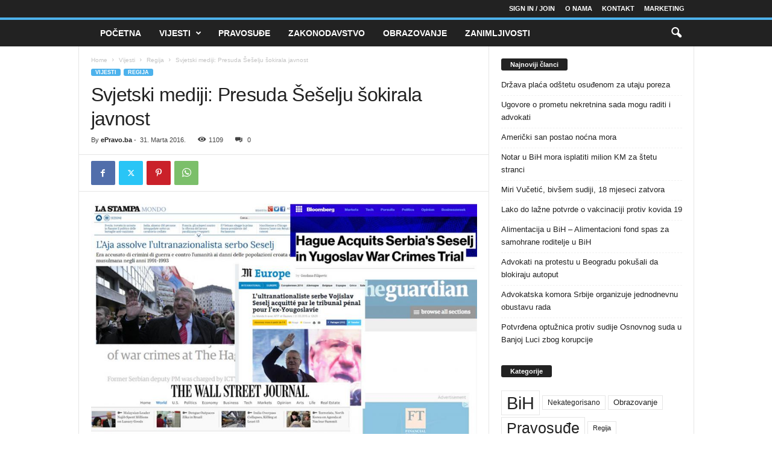

--- FILE ---
content_type: text/html; charset=UTF-8
request_url: https://epravo.ba/svjetski-mediji-presuda-seselju-sokirala-javnost/
body_size: 20656
content:
<!doctype html >
<!--[if IE 8]>    <html class="ie8" lang="bs-BA"> <![endif]-->
<!--[if IE 9]>    <html class="ie9" lang="bs-BA"> <![endif]-->
<!--[if gt IE 8]><!--> <html lang="bs-BA"> <!--<![endif]-->
<head>
    <title>Svjetski mediji: Presuda Šešelju šokirala javnost - ePravo.ba</title>
    <meta charset="UTF-8" />
    <meta name="viewport" content="width=device-width, initial-scale=1.0">
    <link rel="pingback" href="https://epravo.ba/xmlrpc.php" />
    <meta name='robots' content='index, follow, max-image-preview:large, max-snippet:-1, max-video-preview:-1' />

	<!-- This site is optimized with the Yoast SEO plugin v26.8 - https://yoast.com/product/yoast-seo-wordpress/ -->
	<link rel="canonical" href="https://epravo.ba/svjetski-mediji-presuda-seselju-sokirala-javnost/" />
	<meta property="og:locale" content="bs_BA" />
	<meta property="og:type" content="article" />
	<meta property="og:title" content="Svjetski mediji: Presuda Šešelju šokirala javnost - ePravo.ba" />
	<meta property="og:description" content="Svjetski mediji javljaju o &#8220;šokantnoj&#8221; i &#8220;iznenađujućoj&#8221; oslobađajućoj presudi koju je Haški sud izrekao vođi srpskih radikala Vojislavu Šešelju, navodeći da je ona zadala veliki udarac tužilaštvu i žrtvama i da je osnažila antievropsku Srpsku radikalnu stranku uoči parlamentarnih izbora u aprilu. Međunarodni krivični sud za bivšu Jugoslaviju (ICTY) oslobodio je Šešelja po svih devet [&hellip;]" />
	<meta property="og:url" content="https://epravo.ba/svjetski-mediji-presuda-seselju-sokirala-javnost/" />
	<meta property="og:site_name" content="ePravo.ba" />
	<meta property="article:published_time" content="2016-03-31T16:32:47+00:00" />
	<meta property="article:modified_time" content="2016-08-25T17:11:16+00:00" />
	<meta property="og:image" content="https://epravo.ba/wp-content/uploads/2016/03/Seselj-presuda.jpg" />
	<meta property="og:image:width" content="900" />
	<meta property="og:image:height" content="596" />
	<meta property="og:image:type" content="image/jpeg" />
	<meta name="author" content="ePravo.ba" />
	<meta name="twitter:card" content="summary_large_image" />
	<meta name="twitter:label1" content="Written by" />
	<meta name="twitter:data1" content="ePravo.ba" />
	<meta name="twitter:label2" content="Est. reading time" />
	<meta name="twitter:data2" content="3 minute" />
	<script type="application/ld+json" class="yoast-schema-graph">{"@context":"https://schema.org","@graph":[{"@type":"Article","@id":"https://epravo.ba/svjetski-mediji-presuda-seselju-sokirala-javnost/#article","isPartOf":{"@id":"https://epravo.ba/svjetski-mediji-presuda-seselju-sokirala-javnost/"},"author":{"name":"ePravo.ba","@id":"https://epravo.ba/#/schema/person/1669230ddb028e5f58070f3e3c61c522"},"headline":"Svjetski mediji: Presuda Šešelju šokirala javnost","datePublished":"2016-03-31T16:32:47+00:00","dateModified":"2016-08-25T17:11:16+00:00","mainEntityOfPage":{"@id":"https://epravo.ba/svjetski-mediji-presuda-seselju-sokirala-javnost/"},"wordCount":664,"image":{"@id":"https://epravo.ba/svjetski-mediji-presuda-seselju-sokirala-javnost/#primaryimage"},"thumbnailUrl":"https://epravo.ba/wp-content/uploads/2016/03/Seselj-presuda.jpg","keywords":["Hag","ICTY","Mediji","presuda","Srbija","Tribunal","Vojislav Šešelj"],"articleSection":["Regija","Vijesti"],"inLanguage":"bs-BA"},{"@type":"WebPage","@id":"https://epravo.ba/svjetski-mediji-presuda-seselju-sokirala-javnost/","url":"https://epravo.ba/svjetski-mediji-presuda-seselju-sokirala-javnost/","name":"Svjetski mediji: Presuda Šešelju šokirala javnost - ePravo.ba","isPartOf":{"@id":"https://epravo.ba/#website"},"primaryImageOfPage":{"@id":"https://epravo.ba/svjetski-mediji-presuda-seselju-sokirala-javnost/#primaryimage"},"image":{"@id":"https://epravo.ba/svjetski-mediji-presuda-seselju-sokirala-javnost/#primaryimage"},"thumbnailUrl":"https://epravo.ba/wp-content/uploads/2016/03/Seselj-presuda.jpg","datePublished":"2016-03-31T16:32:47+00:00","dateModified":"2016-08-25T17:11:16+00:00","author":{"@id":"https://epravo.ba/#/schema/person/1669230ddb028e5f58070f3e3c61c522"},"breadcrumb":{"@id":"https://epravo.ba/svjetski-mediji-presuda-seselju-sokirala-javnost/#breadcrumb"},"inLanguage":"bs-BA","potentialAction":[{"@type":"ReadAction","target":["https://epravo.ba/svjetski-mediji-presuda-seselju-sokirala-javnost/"]}]},{"@type":"ImageObject","inLanguage":"bs-BA","@id":"https://epravo.ba/svjetski-mediji-presuda-seselju-sokirala-javnost/#primaryimage","url":"https://epravo.ba/wp-content/uploads/2016/03/Seselj-presuda.jpg","contentUrl":"https://epravo.ba/wp-content/uploads/2016/03/Seselj-presuda.jpg","width":900,"height":596},{"@type":"BreadcrumbList","@id":"https://epravo.ba/svjetski-mediji-presuda-seselju-sokirala-javnost/#breadcrumb","itemListElement":[{"@type":"ListItem","position":1,"name":"Home","item":"https://epravo.ba/"},{"@type":"ListItem","position":2,"name":"Svjetski mediji: Presuda Šešelju šokirala javnost"}]},{"@type":"WebSite","@id":"https://epravo.ba/#website","url":"https://epravo.ba/","name":"ePravo.ba","description":"BiH Pravni Portal","potentialAction":[{"@type":"SearchAction","target":{"@type":"EntryPoint","urlTemplate":"https://epravo.ba/?s={search_term_string}"},"query-input":{"@type":"PropertyValueSpecification","valueRequired":true,"valueName":"search_term_string"}}],"inLanguage":"bs-BA"},{"@type":"Person","@id":"https://epravo.ba/#/schema/person/1669230ddb028e5f58070f3e3c61c522","name":"ePravo.ba","image":{"@type":"ImageObject","inLanguage":"bs-BA","@id":"https://epravo.ba/#/schema/person/image/","url":"https://secure.gravatar.com/avatar/48669491151a592bde46f0275eeb0f7dd2912b73c818387933b9abffb74ca727?s=96&d=mm&r=g","contentUrl":"https://secure.gravatar.com/avatar/48669491151a592bde46f0275eeb0f7dd2912b73c818387933b9abffb74ca727?s=96&d=mm&r=g","caption":"ePravo.ba"},"sameAs":["https://www.epravo.ba"],"url":"https://epravo.ba/author/epravo-ba/"}]}</script>
	<!-- / Yoast SEO plugin. -->


<link rel="alternate" type="application/rss+xml" title="ePravo.ba &raquo; novosti" href="https://epravo.ba/feed/" />
<link rel="alternate" type="application/rss+xml" title="ePravo.ba &raquo;  novosti o komentarima" href="https://epravo.ba/comments/feed/" />
<link rel="alternate" title="oEmbed (JSON)" type="application/json+oembed" href="https://epravo.ba/wp-json/oembed/1.0/embed?url=https%3A%2F%2Fepravo.ba%2Fsvjetski-mediji-presuda-seselju-sokirala-javnost%2F" />
<link rel="alternate" title="oEmbed (XML)" type="text/xml+oembed" href="https://epravo.ba/wp-json/oembed/1.0/embed?url=https%3A%2F%2Fepravo.ba%2Fsvjetski-mediji-presuda-seselju-sokirala-javnost%2F&#038;format=xml" />
		<style>
			.lazyload,
			.lazyloading {
				max-width: 100%;
			}
		</style>
		<style id='wp-img-auto-sizes-contain-inline-css' type='text/css'>
img:is([sizes=auto i],[sizes^="auto," i]){contain-intrinsic-size:3000px 1500px}
/*# sourceURL=wp-img-auto-sizes-contain-inline-css */
</style>
<link rel='stylesheet' id='structured-content-frontend-css' href='https://epravo.ba/wp-content/plugins/structured-content/dist/blocks.style.build.css?ver=1.7.0' type='text/css' media='all' />
<style id='wp-emoji-styles-inline-css' type='text/css'>

	img.wp-smiley, img.emoji {
		display: inline !important;
		border: none !important;
		box-shadow: none !important;
		height: 1em !important;
		width: 1em !important;
		margin: 0 0.07em !important;
		vertical-align: -0.1em !important;
		background: none !important;
		padding: 0 !important;
	}
/*# sourceURL=wp-emoji-styles-inline-css */
</style>
<style id='wp-block-library-inline-css' type='text/css'>
:root{--wp-block-synced-color:#7a00df;--wp-block-synced-color--rgb:122,0,223;--wp-bound-block-color:var(--wp-block-synced-color);--wp-editor-canvas-background:#ddd;--wp-admin-theme-color:#007cba;--wp-admin-theme-color--rgb:0,124,186;--wp-admin-theme-color-darker-10:#006ba1;--wp-admin-theme-color-darker-10--rgb:0,107,160.5;--wp-admin-theme-color-darker-20:#005a87;--wp-admin-theme-color-darker-20--rgb:0,90,135;--wp-admin-border-width-focus:2px}@media (min-resolution:192dpi){:root{--wp-admin-border-width-focus:1.5px}}.wp-element-button{cursor:pointer}:root .has-very-light-gray-background-color{background-color:#eee}:root .has-very-dark-gray-background-color{background-color:#313131}:root .has-very-light-gray-color{color:#eee}:root .has-very-dark-gray-color{color:#313131}:root .has-vivid-green-cyan-to-vivid-cyan-blue-gradient-background{background:linear-gradient(135deg,#00d084,#0693e3)}:root .has-purple-crush-gradient-background{background:linear-gradient(135deg,#34e2e4,#4721fb 50%,#ab1dfe)}:root .has-hazy-dawn-gradient-background{background:linear-gradient(135deg,#faaca8,#dad0ec)}:root .has-subdued-olive-gradient-background{background:linear-gradient(135deg,#fafae1,#67a671)}:root .has-atomic-cream-gradient-background{background:linear-gradient(135deg,#fdd79a,#004a59)}:root .has-nightshade-gradient-background{background:linear-gradient(135deg,#330968,#31cdcf)}:root .has-midnight-gradient-background{background:linear-gradient(135deg,#020381,#2874fc)}:root{--wp--preset--font-size--normal:16px;--wp--preset--font-size--huge:42px}.has-regular-font-size{font-size:1em}.has-larger-font-size{font-size:2.625em}.has-normal-font-size{font-size:var(--wp--preset--font-size--normal)}.has-huge-font-size{font-size:var(--wp--preset--font-size--huge)}:root .has-text-align-center{text-align:center}:root .has-text-align-left{text-align:left}:root .has-text-align-right{text-align:right}.has-fit-text{white-space:nowrap!important}#end-resizable-editor-section{display:none}.aligncenter{clear:both}.items-justified-left{justify-content:flex-start}.items-justified-center{justify-content:center}.items-justified-right{justify-content:flex-end}.items-justified-space-between{justify-content:space-between}.screen-reader-text{word-wrap:normal!important;border:0;clip-path:inset(50%);height:1px;margin:-1px;overflow:hidden;padding:0;position:absolute;width:1px}.screen-reader-text:focus{background-color:#ddd;clip-path:none;color:#444;display:block;font-size:1em;height:auto;left:5px;line-height:normal;padding:15px 23px 14px;text-decoration:none;top:5px;width:auto;z-index:100000}html :where(.has-border-color){border-style:solid}html :where([style*=border-top-color]){border-top-style:solid}html :where([style*=border-right-color]){border-right-style:solid}html :where([style*=border-bottom-color]){border-bottom-style:solid}html :where([style*=border-left-color]){border-left-style:solid}html :where([style*=border-width]){border-style:solid}html :where([style*=border-top-width]){border-top-style:solid}html :where([style*=border-right-width]){border-right-style:solid}html :where([style*=border-bottom-width]){border-bottom-style:solid}html :where([style*=border-left-width]){border-left-style:solid}html :where(img[class*=wp-image-]){height:auto;max-width:100%}:where(figure){margin:0 0 1em}html :where(.is-position-sticky){--wp-admin--admin-bar--position-offset:var(--wp-admin--admin-bar--height,0px)}@media screen and (max-width:600px){html :where(.is-position-sticky){--wp-admin--admin-bar--position-offset:0px}}

/*# sourceURL=wp-block-library-inline-css */
</style><style id='global-styles-inline-css' type='text/css'>
:root{--wp--preset--aspect-ratio--square: 1;--wp--preset--aspect-ratio--4-3: 4/3;--wp--preset--aspect-ratio--3-4: 3/4;--wp--preset--aspect-ratio--3-2: 3/2;--wp--preset--aspect-ratio--2-3: 2/3;--wp--preset--aspect-ratio--16-9: 16/9;--wp--preset--aspect-ratio--9-16: 9/16;--wp--preset--color--black: #000000;--wp--preset--color--cyan-bluish-gray: #abb8c3;--wp--preset--color--white: #ffffff;--wp--preset--color--pale-pink: #f78da7;--wp--preset--color--vivid-red: #cf2e2e;--wp--preset--color--luminous-vivid-orange: #ff6900;--wp--preset--color--luminous-vivid-amber: #fcb900;--wp--preset--color--light-green-cyan: #7bdcb5;--wp--preset--color--vivid-green-cyan: #00d084;--wp--preset--color--pale-cyan-blue: #8ed1fc;--wp--preset--color--vivid-cyan-blue: #0693e3;--wp--preset--color--vivid-purple: #9b51e0;--wp--preset--gradient--vivid-cyan-blue-to-vivid-purple: linear-gradient(135deg,rgb(6,147,227) 0%,rgb(155,81,224) 100%);--wp--preset--gradient--light-green-cyan-to-vivid-green-cyan: linear-gradient(135deg,rgb(122,220,180) 0%,rgb(0,208,130) 100%);--wp--preset--gradient--luminous-vivid-amber-to-luminous-vivid-orange: linear-gradient(135deg,rgb(252,185,0) 0%,rgb(255,105,0) 100%);--wp--preset--gradient--luminous-vivid-orange-to-vivid-red: linear-gradient(135deg,rgb(255,105,0) 0%,rgb(207,46,46) 100%);--wp--preset--gradient--very-light-gray-to-cyan-bluish-gray: linear-gradient(135deg,rgb(238,238,238) 0%,rgb(169,184,195) 100%);--wp--preset--gradient--cool-to-warm-spectrum: linear-gradient(135deg,rgb(74,234,220) 0%,rgb(151,120,209) 20%,rgb(207,42,186) 40%,rgb(238,44,130) 60%,rgb(251,105,98) 80%,rgb(254,248,76) 100%);--wp--preset--gradient--blush-light-purple: linear-gradient(135deg,rgb(255,206,236) 0%,rgb(152,150,240) 100%);--wp--preset--gradient--blush-bordeaux: linear-gradient(135deg,rgb(254,205,165) 0%,rgb(254,45,45) 50%,rgb(107,0,62) 100%);--wp--preset--gradient--luminous-dusk: linear-gradient(135deg,rgb(255,203,112) 0%,rgb(199,81,192) 50%,rgb(65,88,208) 100%);--wp--preset--gradient--pale-ocean: linear-gradient(135deg,rgb(255,245,203) 0%,rgb(182,227,212) 50%,rgb(51,167,181) 100%);--wp--preset--gradient--electric-grass: linear-gradient(135deg,rgb(202,248,128) 0%,rgb(113,206,126) 100%);--wp--preset--gradient--midnight: linear-gradient(135deg,rgb(2,3,129) 0%,rgb(40,116,252) 100%);--wp--preset--font-size--small: 10px;--wp--preset--font-size--medium: 20px;--wp--preset--font-size--large: 30px;--wp--preset--font-size--x-large: 42px;--wp--preset--font-size--regular: 14px;--wp--preset--font-size--larger: 48px;--wp--preset--spacing--20: 0.44rem;--wp--preset--spacing--30: 0.67rem;--wp--preset--spacing--40: 1rem;--wp--preset--spacing--50: 1.5rem;--wp--preset--spacing--60: 2.25rem;--wp--preset--spacing--70: 3.38rem;--wp--preset--spacing--80: 5.06rem;--wp--preset--shadow--natural: 6px 6px 9px rgba(0, 0, 0, 0.2);--wp--preset--shadow--deep: 12px 12px 50px rgba(0, 0, 0, 0.4);--wp--preset--shadow--sharp: 6px 6px 0px rgba(0, 0, 0, 0.2);--wp--preset--shadow--outlined: 6px 6px 0px -3px rgb(255, 255, 255), 6px 6px rgb(0, 0, 0);--wp--preset--shadow--crisp: 6px 6px 0px rgb(0, 0, 0);}:where(body) { margin: 0; }:where(.is-layout-flex){gap: 0.5em;}:where(.is-layout-grid){gap: 0.5em;}body .is-layout-flex{display: flex;}.is-layout-flex{flex-wrap: wrap;align-items: center;}.is-layout-flex > :is(*, div){margin: 0;}body .is-layout-grid{display: grid;}.is-layout-grid > :is(*, div){margin: 0;}body{padding-top: 0px;padding-right: 0px;padding-bottom: 0px;padding-left: 0px;}:root :where(.wp-element-button, .wp-block-button__link){background-color: #32373c;border-width: 0;color: #fff;font-family: inherit;font-size: inherit;font-style: inherit;font-weight: inherit;letter-spacing: inherit;line-height: inherit;padding-top: calc(0.667em + 2px);padding-right: calc(1.333em + 2px);padding-bottom: calc(0.667em + 2px);padding-left: calc(1.333em + 2px);text-decoration: none;text-transform: inherit;}.has-black-color{color: var(--wp--preset--color--black) !important;}.has-cyan-bluish-gray-color{color: var(--wp--preset--color--cyan-bluish-gray) !important;}.has-white-color{color: var(--wp--preset--color--white) !important;}.has-pale-pink-color{color: var(--wp--preset--color--pale-pink) !important;}.has-vivid-red-color{color: var(--wp--preset--color--vivid-red) !important;}.has-luminous-vivid-orange-color{color: var(--wp--preset--color--luminous-vivid-orange) !important;}.has-luminous-vivid-amber-color{color: var(--wp--preset--color--luminous-vivid-amber) !important;}.has-light-green-cyan-color{color: var(--wp--preset--color--light-green-cyan) !important;}.has-vivid-green-cyan-color{color: var(--wp--preset--color--vivid-green-cyan) !important;}.has-pale-cyan-blue-color{color: var(--wp--preset--color--pale-cyan-blue) !important;}.has-vivid-cyan-blue-color{color: var(--wp--preset--color--vivid-cyan-blue) !important;}.has-vivid-purple-color{color: var(--wp--preset--color--vivid-purple) !important;}.has-black-background-color{background-color: var(--wp--preset--color--black) !important;}.has-cyan-bluish-gray-background-color{background-color: var(--wp--preset--color--cyan-bluish-gray) !important;}.has-white-background-color{background-color: var(--wp--preset--color--white) !important;}.has-pale-pink-background-color{background-color: var(--wp--preset--color--pale-pink) !important;}.has-vivid-red-background-color{background-color: var(--wp--preset--color--vivid-red) !important;}.has-luminous-vivid-orange-background-color{background-color: var(--wp--preset--color--luminous-vivid-orange) !important;}.has-luminous-vivid-amber-background-color{background-color: var(--wp--preset--color--luminous-vivid-amber) !important;}.has-light-green-cyan-background-color{background-color: var(--wp--preset--color--light-green-cyan) !important;}.has-vivid-green-cyan-background-color{background-color: var(--wp--preset--color--vivid-green-cyan) !important;}.has-pale-cyan-blue-background-color{background-color: var(--wp--preset--color--pale-cyan-blue) !important;}.has-vivid-cyan-blue-background-color{background-color: var(--wp--preset--color--vivid-cyan-blue) !important;}.has-vivid-purple-background-color{background-color: var(--wp--preset--color--vivid-purple) !important;}.has-black-border-color{border-color: var(--wp--preset--color--black) !important;}.has-cyan-bluish-gray-border-color{border-color: var(--wp--preset--color--cyan-bluish-gray) !important;}.has-white-border-color{border-color: var(--wp--preset--color--white) !important;}.has-pale-pink-border-color{border-color: var(--wp--preset--color--pale-pink) !important;}.has-vivid-red-border-color{border-color: var(--wp--preset--color--vivid-red) !important;}.has-luminous-vivid-orange-border-color{border-color: var(--wp--preset--color--luminous-vivid-orange) !important;}.has-luminous-vivid-amber-border-color{border-color: var(--wp--preset--color--luminous-vivid-amber) !important;}.has-light-green-cyan-border-color{border-color: var(--wp--preset--color--light-green-cyan) !important;}.has-vivid-green-cyan-border-color{border-color: var(--wp--preset--color--vivid-green-cyan) !important;}.has-pale-cyan-blue-border-color{border-color: var(--wp--preset--color--pale-cyan-blue) !important;}.has-vivid-cyan-blue-border-color{border-color: var(--wp--preset--color--vivid-cyan-blue) !important;}.has-vivid-purple-border-color{border-color: var(--wp--preset--color--vivid-purple) !important;}.has-vivid-cyan-blue-to-vivid-purple-gradient-background{background: var(--wp--preset--gradient--vivid-cyan-blue-to-vivid-purple) !important;}.has-light-green-cyan-to-vivid-green-cyan-gradient-background{background: var(--wp--preset--gradient--light-green-cyan-to-vivid-green-cyan) !important;}.has-luminous-vivid-amber-to-luminous-vivid-orange-gradient-background{background: var(--wp--preset--gradient--luminous-vivid-amber-to-luminous-vivid-orange) !important;}.has-luminous-vivid-orange-to-vivid-red-gradient-background{background: var(--wp--preset--gradient--luminous-vivid-orange-to-vivid-red) !important;}.has-very-light-gray-to-cyan-bluish-gray-gradient-background{background: var(--wp--preset--gradient--very-light-gray-to-cyan-bluish-gray) !important;}.has-cool-to-warm-spectrum-gradient-background{background: var(--wp--preset--gradient--cool-to-warm-spectrum) !important;}.has-blush-light-purple-gradient-background{background: var(--wp--preset--gradient--blush-light-purple) !important;}.has-blush-bordeaux-gradient-background{background: var(--wp--preset--gradient--blush-bordeaux) !important;}.has-luminous-dusk-gradient-background{background: var(--wp--preset--gradient--luminous-dusk) !important;}.has-pale-ocean-gradient-background{background: var(--wp--preset--gradient--pale-ocean) !important;}.has-electric-grass-gradient-background{background: var(--wp--preset--gradient--electric-grass) !important;}.has-midnight-gradient-background{background: var(--wp--preset--gradient--midnight) !important;}.has-small-font-size{font-size: var(--wp--preset--font-size--small) !important;}.has-medium-font-size{font-size: var(--wp--preset--font-size--medium) !important;}.has-large-font-size{font-size: var(--wp--preset--font-size--large) !important;}.has-x-large-font-size{font-size: var(--wp--preset--font-size--x-large) !important;}.has-regular-font-size{font-size: var(--wp--preset--font-size--regular) !important;}.has-larger-font-size{font-size: var(--wp--preset--font-size--larger) !important;}
/*# sourceURL=global-styles-inline-css */
</style>

<style id='classic-theme-styles-inline-css' type='text/css'>
.wp-block-button__link{background-color:#32373c;border-radius:9999px;box-shadow:none;color:#fff;font-size:1.125em;padding:calc(.667em + 2px) calc(1.333em + 2px);text-decoration:none}.wp-block-file__button{background:#32373c;color:#fff}.wp-block-accordion-heading{margin:0}.wp-block-accordion-heading__toggle{background-color:inherit!important;color:inherit!important}.wp-block-accordion-heading__toggle:not(:focus-visible){outline:none}.wp-block-accordion-heading__toggle:focus,.wp-block-accordion-heading__toggle:hover{background-color:inherit!important;border:none;box-shadow:none;color:inherit;padding:var(--wp--preset--spacing--20,1em) 0;text-decoration:none}.wp-block-accordion-heading__toggle:focus-visible{outline:auto;outline-offset:0}
/*# sourceURL=https://epravo.ba/wp-content/plugins/gutenberg/build/styles/block-library/classic.min.css */
</style>
<link rel='stylesheet' id='td-theme-css' href='https://epravo.ba/wp-content/themes/Newsmag/style.css?ver=5.4.3.4' type='text/css' media='all' />
<style id='td-theme-inline-css' type='text/css'>
    
        /* custom css - generated by TagDiv Composer */
        @media (max-width: 767px) {
            .td-header-desktop-wrap {
                display: none;
            }
        }
        @media (min-width: 767px) {
            .td-header-mobile-wrap {
                display: none;
            }
        }
    
	
/*# sourceURL=td-theme-inline-css */
</style>
<link rel='stylesheet' id='td-legacy-framework-front-style-css' href='https://epravo.ba/wp-content/plugins/td-composer/legacy/Newsmag/assets/css/td_legacy_main.css?ver=02f7892c77f8d92ff3a6477b3d96dee8' type='text/css' media='all' />
<script type="text/javascript" src="https://epravo.ba/wp-includes/js/jquery/jquery.min.js?ver=3.7.1" id="jquery-core-js"></script>
<script type="text/javascript" src="https://epravo.ba/wp-includes/js/jquery/jquery-migrate.min.js?ver=3.4.1" id="jquery-migrate-js"></script>
<link rel="https://api.w.org/" href="https://epravo.ba/wp-json/" /><link rel="alternate" title="JSON" type="application/json" href="https://epravo.ba/wp-json/wp/v2/posts/752" /><link rel="EditURI" type="application/rsd+xml" title="RSD" href="https://epravo.ba/xmlrpc.php?rsd" />
<meta name="generator" content="WordPress 6.9" />
<link rel='shortlink' href='https://epravo.ba/?p=752' />
		<script>
			document.documentElement.className = document.documentElement.className.replace('no-js', 'js');
		</script>
				<style>
			.no-js img.lazyload {
				display: none;
			}

			figure.wp-block-image img.lazyloading {
				min-width: 150px;
			}

			.lazyload,
			.lazyloading {
				--smush-placeholder-width: 100px;
				--smush-placeholder-aspect-ratio: 1/1;
				width: var(--smush-image-width, var(--smush-placeholder-width)) !important;
				aspect-ratio: var(--smush-image-aspect-ratio, var(--smush-placeholder-aspect-ratio)) !important;
			}

						.lazyload, .lazyloading {
				opacity: 0;
			}

			.lazyloaded {
				opacity: 1;
				transition: opacity 400ms;
				transition-delay: 0ms;
			}

					</style>
		<link rel="amphtml" href="https://epravo.ba/svjetski-mediji-presuda-seselju-sokirala-javnost/amp/">
<!-- JS generated by theme -->

<script type="text/javascript" id="td-generated-header-js">
    
    

	    var tdBlocksArray = []; //here we store all the items for the current page

	    // td_block class - each ajax block uses a object of this class for requests
	    function tdBlock() {
		    this.id = '';
		    this.block_type = 1; //block type id (1-234 etc)
		    this.atts = '';
		    this.td_column_number = '';
		    this.td_current_page = 1; //
		    this.post_count = 0; //from wp
		    this.found_posts = 0; //from wp
		    this.max_num_pages = 0; //from wp
		    this.td_filter_value = ''; //current live filter value
		    this.is_ajax_running = false;
		    this.td_user_action = ''; // load more or infinite loader (used by the animation)
		    this.header_color = '';
		    this.ajax_pagination_infinite_stop = ''; //show load more at page x
	    }

        // td_js_generator - mini detector
        ( function () {
            var htmlTag = document.getElementsByTagName("html")[0];

	        if ( navigator.userAgent.indexOf("MSIE 10.0") > -1 ) {
                htmlTag.className += ' ie10';
            }

            if ( !!navigator.userAgent.match(/Trident.*rv\:11\./) ) {
                htmlTag.className += ' ie11';
            }

	        if ( navigator.userAgent.indexOf("Edge") > -1 ) {
                htmlTag.className += ' ieEdge';
            }

            if ( /(iPad|iPhone|iPod)/g.test(navigator.userAgent) ) {
                htmlTag.className += ' td-md-is-ios';
            }

            var user_agent = navigator.userAgent.toLowerCase();
            if ( user_agent.indexOf("android") > -1 ) {
                htmlTag.className += ' td-md-is-android';
            }

            if ( -1 !== navigator.userAgent.indexOf('Mac OS X')  ) {
                htmlTag.className += ' td-md-is-os-x';
            }

            if ( /chrom(e|ium)/.test(navigator.userAgent.toLowerCase()) ) {
               htmlTag.className += ' td-md-is-chrome';
            }

            if ( -1 !== navigator.userAgent.indexOf('Firefox') ) {
                htmlTag.className += ' td-md-is-firefox';
            }

            if ( -1 !== navigator.userAgent.indexOf('Safari') && -1 === navigator.userAgent.indexOf('Chrome') ) {
                htmlTag.className += ' td-md-is-safari';
            }

            if( -1 !== navigator.userAgent.indexOf('IEMobile') ){
                htmlTag.className += ' td-md-is-iemobile';
            }

        })();

        var tdLocalCache = {};

        ( function () {
            "use strict";

            tdLocalCache = {
                data: {},
                remove: function (resource_id) {
                    delete tdLocalCache.data[resource_id];
                },
                exist: function (resource_id) {
                    return tdLocalCache.data.hasOwnProperty(resource_id) && tdLocalCache.data[resource_id] !== null;
                },
                get: function (resource_id) {
                    return tdLocalCache.data[resource_id];
                },
                set: function (resource_id, cachedData) {
                    tdLocalCache.remove(resource_id);
                    tdLocalCache.data[resource_id] = cachedData;
                }
            };
        })();

    
    
var td_viewport_interval_list=[{"limitBottom":767,"sidebarWidth":251},{"limitBottom":1023,"sidebarWidth":339}];
var td_animation_stack_effect="type0";
var tds_animation_stack=true;
var td_animation_stack_specific_selectors=".entry-thumb, img, .td-lazy-img";
var td_animation_stack_general_selectors=".td-animation-stack img, .td-animation-stack .entry-thumb, .post img, .td-animation-stack .td-lazy-img";
var tdc_is_installed="yes";
var tdc_domain_active=false;
var td_ajax_url="https:\/\/epravo.ba\/wp-admin\/admin-ajax.php?td_theme_name=Newsmag&v=5.4.3.4";
var td_get_template_directory_uri="https:\/\/epravo.ba\/wp-content\/plugins\/td-composer\/legacy\/common";
var tds_snap_menu="";
var tds_logo_on_sticky="";
var tds_header_style="9";
var td_please_wait="Please wait...";
var td_email_user_pass_incorrect="User or password incorrect!";
var td_email_user_incorrect="Email or username incorrect!";
var td_email_incorrect="Email incorrect!";
var td_user_incorrect="Username incorrect!";
var td_email_user_empty="Email or username empty!";
var td_pass_empty="Pass empty!";
var td_pass_pattern_incorrect="Invalid Pass Pattern!";
var td_retype_pass_incorrect="Retyped Pass incorrect!";
var tds_more_articles_on_post_enable="";
var tds_more_articles_on_post_time_to_wait="";
var tds_more_articles_on_post_pages_distance_from_top=0;
var tds_captcha="";
var tds_theme_color_site_wide="#4db2ec";
var tds_smart_sidebar="";
var tdThemeName="Newsmag";
var tdThemeNameWl="Newsmag";
var td_magnific_popup_translation_tPrev="Previous (Left arrow key)";
var td_magnific_popup_translation_tNext="Next (Right arrow key)";
var td_magnific_popup_translation_tCounter="%curr% of %total%";
var td_magnific_popup_translation_ajax_tError="The content from %url% could not be loaded.";
var td_magnific_popup_translation_image_tError="The image #%curr% could not be loaded.";
var tdBlockNonce="d4df7df6f7";
var tdMobileMenu="enabled";
var tdMobileSearch="enabled";
var tdDateNamesI18n={"month_names":["Januar","Februar","Mart","April","Maj","Juni","Juli","August","Septembar","Oktobar","Novembar","Decembar"],"month_names_short":["jan","feb","mar","apr","maj","jun","jul","aug","sep","okt","nov","dec"],"day_names":["Nedjelja","Ponedjeljak","Utorak","Srijeda","\u010cetvrtak","Petak","Subota"],"day_names_short":["ned","pon","uto","sri","\u010det","pet","sub"]};
var td_deploy_mode="deploy";
var td_ad_background_click_link="";
var td_ad_background_click_target="";
</script>




<script type="application/ld+json">
    {
        "@context": "https://schema.org",
        "@type": "BreadcrumbList",
        "itemListElement": [
            {
                "@type": "ListItem",
                "position": 1,
                "item": {
                    "@type": "WebSite",
                    "@id": "https://epravo.ba/",
                    "name": "Home"
                }
            },
            {
                "@type": "ListItem",
                "position": 2,
                    "item": {
                    "@type": "WebPage",
                    "@id": "https://epravo.ba/rubrika/vijesti/",
                    "name": "Vijesti"
                }
            }
            ,{
                "@type": "ListItem",
                "position": 3,
                    "item": {
                    "@type": "WebPage",
                    "@id": "https://epravo.ba/rubrika/vijesti/regija/",
                    "name": "Regija"                                
                }
            }
            ,{
                "@type": "ListItem",
                "position": 4,
                    "item": {
                    "@type": "WebPage",
                    "@id": "https://epravo.ba/svjetski-mediji-presuda-seselju-sokirala-javnost/",
                    "name": "Svjetski mediji: Presuda Šešelju šokirala javnost"                                
                }
            }    
        ]
    }
</script>
<link rel="icon" href="https://epravo.ba/wp-content/uploads/2015/10/cropped-logo-1-32x32.png" sizes="32x32" />
<link rel="icon" href="https://epravo.ba/wp-content/uploads/2015/10/cropped-logo-1-192x192.png" sizes="192x192" />
<link rel="apple-touch-icon" href="https://epravo.ba/wp-content/uploads/2015/10/cropped-logo-1-180x180.png" />
<meta name="msapplication-TileImage" content="https://epravo.ba/wp-content/uploads/2015/10/cropped-logo-1-270x270.png" />
	<style id="tdw-css-placeholder">/* custom css - generated by TagDiv Composer */
</style></head>

<body data-rsssl=1 class="wp-singular post-template-default single single-post postid-752 single-format-standard wp-theme-Newsmag svjetski-mediji-presuda-seselju-sokirala-javnost global-block-template-1 td-animation-stack-type0 td-full-layout" itemscope="itemscope" itemtype="https://schema.org/WebPage">

        <div class="td-scroll-up  td-hide-scroll-up-on-mob"  style="display:none;"><i class="td-icon-menu-up"></i></div>

    
    <div class="td-menu-background"></div>
<div id="td-mobile-nav">
    <div class="td-mobile-container">
        <!-- mobile menu top section -->
        <div class="td-menu-socials-wrap">
            <!-- socials -->
            <div class="td-menu-socials">
                            </div>
            <!-- close button -->
            <div class="td-mobile-close">
                <span><i class="td-icon-close-mobile"></i></span>
            </div>
        </div>

        <!-- login section -->
                    <div class="td-menu-login-section">
                
    <div class="td-guest-wrap">
        <div class="td-menu-login"><a id="login-link-mob">Sign in</a></div>
    </div>
            </div>
        
        <!-- menu section -->
        <div class="td-mobile-content">
            <div class="menu-glavni-meni-container"><ul id="menu-glavni-meni" class="td-mobile-main-menu"><li id="menu-item-12" class="menu-item menu-item-type-custom menu-item-object-custom menu-item-home menu-item-first menu-item-12"><a href="https://epravo.ba/">Početna</a></li>
<li id="menu-item-7" class="menu-item menu-item-type-taxonomy menu-item-object-category current-post-ancestor current-menu-parent current-post-parent menu-item-has-children menu-item-7"><a href="https://epravo.ba/rubrika/vijesti/">Vijesti<i class="td-icon-menu-right td-element-after"></i></a>
<ul class="sub-menu">
	<li id="menu-item-8" class="menu-item menu-item-type-taxonomy menu-item-object-category menu-item-8"><a href="https://epravo.ba/rubrika/vijesti/bih/">BiH</a></li>
	<li id="menu-item-9" class="menu-item menu-item-type-taxonomy menu-item-object-category current-post-ancestor current-menu-parent current-post-parent menu-item-9"><a href="https://epravo.ba/rubrika/vijesti/regija/">Regija</a></li>
	<li id="menu-item-10" class="menu-item menu-item-type-taxonomy menu-item-object-category menu-item-10"><a href="https://epravo.ba/rubrika/vijesti/svijet/">Svijet</a></li>
</ul>
</li>
<li id="menu-item-6" class="menu-item menu-item-type-taxonomy menu-item-object-category menu-item-6"><a href="https://epravo.ba/rubrika/pravosude/">Pravosuđe</a></li>
<li id="menu-item-11" class="menu-item menu-item-type-taxonomy menu-item-object-category menu-item-11"><a href="https://epravo.ba/rubrika/zakonodavstvo/">Zakonodavstvo</a></li>
<li id="menu-item-28" class="menu-item menu-item-type-taxonomy menu-item-object-category menu-item-28"><a href="https://epravo.ba/rubrika/obrazovanje/">Obrazovanje</a></li>
<li id="menu-item-163" class="menu-item menu-item-type-taxonomy menu-item-object-category menu-item-163"><a href="https://epravo.ba/rubrika/zanimljivosti/">Zanimljivosti</a></li>
</ul></div>        </div>
    </div>

    <!-- register/login section -->
            <div id="login-form-mobile" class="td-register-section">
            
            <div id="td-login-mob" class="td-login-animation td-login-hide-mob">
            	<!-- close button -->
	            <div class="td-login-close">
	                <span class="td-back-button"><i class="td-icon-read-down"></i></span>
	                <div class="td-login-title">Sign in</div>
	                <!-- close button -->
		            <div class="td-mobile-close">
		                <span><i class="td-icon-close-mobile"></i></span>
		            </div>
	            </div>
	            <form class="td-login-form-wrap" action="#" method="post">
	                <div class="td-login-panel-title"><span>Welcome!</span>Log into your account</div>
	                <div class="td_display_err"></div>
	                <div class="td-login-inputs"><input class="td-login-input" autocomplete="username" type="text" name="login_email" id="login_email-mob" value="" required><label for="login_email-mob">your username</label></div>
	                <div class="td-login-inputs"><input class="td-login-input" autocomplete="current-password" type="password" name="login_pass" id="login_pass-mob" value="" required><label for="login_pass-mob">your password</label></div>
	                <input type="button" name="login_button" id="login_button-mob" class="td-login-button" value="LOG IN">
	                
					
	                <div class="td-login-info-text"><a href="#" id="forgot-pass-link-mob">Forgot your password?</a></div>
	                
	                
                </form>
            </div>

            

            <div id="td-forgot-pass-mob" class="td-login-animation td-login-hide-mob">
                <!-- close button -->
	            <div class="td-forgot-pass-close">
	                <a href="#" aria-label="Back" class="td-back-button"><i class="td-icon-read-down"></i></a>
	                <div class="td-login-title">Password recovery</div>
	            </div>
	            <div class="td-login-form-wrap">
	                <div class="td-login-panel-title">Recover your password</div>
	                <div class="td_display_err"></div>
	                <div class="td-login-inputs"><input class="td-login-input" type="text" name="forgot_email" id="forgot_email-mob" value="" required><label for="forgot_email-mob">your email</label></div>
	                <input type="button" name="forgot_button" id="forgot_button-mob" class="td-login-button" value="Send My Pass">
                </div>
            </div>
        </div>
    </div>    <div class="td-search-background"></div>
<div class="td-search-wrap-mob">
	<div class="td-drop-down-search">
		<form method="get" class="td-search-form" action="https://epravo.ba/">
			<!-- close button -->
			<div class="td-search-close">
				<span><i class="td-icon-close-mobile"></i></span>
			</div>
			<div role="search" class="td-search-input">
				<span>Search</span>
				<input id="td-header-search-mob" type="text" value="" name="s" autocomplete="off" />
			</div>
		</form>
		<div id="td-aj-search-mob"></div>
	</div>
</div>

    <div id="td-outer-wrap">
    
        <div class="td-outer-container">
        
            <!--
Header style 9
-->
<div class="td-header-wrap td-header-style-9">
    <div class="td-top-menu-full">
        <div class="td-header-row td-header-top-menu td-make-full">
            
    <div class="td-top-bar-container top-bar-style-2">
                <div class="td-header-sp-top-menu">

    <ul class="top-header-menu td_ul_login"><li class="menu-item"><a class="td-login-modal-js menu-item" href="#login-form" data-effect="mpf-td-login-effect">Sign in / Join</a></li></ul><div class="menu-top-container"><ul id="menu-gornji-meni" class="top-header-menu"><li id="menu-item-21" class="menu-item menu-item-type-post_type menu-item-object-page menu-item-first td-menu-item td-normal-menu menu-item-21"><a href="https://epravo.ba/o-nama/">O nama</a></li>
<li id="menu-item-20" class="menu-item menu-item-type-post_type menu-item-object-page td-menu-item td-normal-menu menu-item-20"><a href="https://epravo.ba/kontakt/">Kontakt</a></li>
<li id="menu-item-19" class="menu-item menu-item-type-post_type menu-item-object-page td-menu-item td-normal-menu menu-item-19"><a href="https://epravo.ba/marketing/">Marketing</a></li>
</ul></div></div>    </div>

<!-- LOGIN MODAL -->

                <div  id="login-form" class="white-popup-block mfp-hide mfp-with-anim td-login-modal-wrap">
                    <div class="td-login-wrap">
                        <a href="#" aria-label="Back" class="td-back-button"><i class="td-icon-modal-back"></i></a>
                        <div id="td-login-div" class="td-login-form-div td-display-block">
                            <div class="td-login-panel-title">Sign in</div>
                            <div class="td-login-panel-descr">Welcome! Log into your account</div>
                            <div class="td_display_err"></div>
                            <form id="loginForm" action="#" method="post">
                                <div class="td-login-inputs"><input class="td-login-input" autocomplete="username" type="text" name="login_email" id="login_email" value="" required><label for="login_email">your username</label></div>
                                <div class="td-login-inputs"><input class="td-login-input" autocomplete="current-password" type="password" name="login_pass" id="login_pass" value="" required><label for="login_pass">your password</label></div>
                                <input type="button" name="login_button" id="login_button" class="wpb_button btn td-login-button" value="Login">
                                
                            </form>
                            
                            

                            <div class="td-login-info-text"><a href="#" id="forgot-pass-link">Forgot your password? Get help</a></div>
                            
                            
                        </div>

                        

                         <div id="td-forgot-pass-div" class="td-login-form-div td-display-none">
                            <div class="td-login-panel-title">Password recovery</div>
                            <div class="td-login-panel-descr">Recover your password</div>
                            <div class="td_display_err"></div>
                            <form id="forgotpassForm" action="#" method="post">
                                <div class="td-login-inputs"><input class="td-login-input" type="text" name="forgot_email" id="forgot_email" value="" required><label for="forgot_email">your email</label></div>
                                <input type="button" name="forgot_button" id="forgot_button" class="wpb_button btn td-login-button" value="Send My Password">
                            </form>
                            <div class="td-login-info-text">A password will be e-mailed to you.</div>
                        </div>
                    </div>
                </div>
                        </div>
    </div>

    <div class="td-header-menu-wrap">
        <div class="td-header-row td-header-border td-header-main-menu">
            <div class="td-make-full">
                <div id="td-header-menu" role="navigation">
        <div id="td-top-mobile-toggle"><span><i class="td-icon-font td-icon-mobile"></i></span></div>
        <div class="td-main-menu-logo td-logo-in-menu">
            </div>
    <div class="menu-glavni-meni-container"><ul id="menu-glavni-meni-1" class="sf-menu"><li class="menu-item menu-item-type-custom menu-item-object-custom menu-item-home menu-item-first td-menu-item td-normal-menu menu-item-12"><a href="https://epravo.ba/">Početna</a></li>
<li class="menu-item menu-item-type-taxonomy menu-item-object-category current-post-ancestor current-menu-parent current-post-parent menu-item-has-children td-menu-item td-normal-menu menu-item-7"><a href="https://epravo.ba/rubrika/vijesti/">Vijesti</a>
<ul class="sub-menu">
	<li class="menu-item menu-item-type-taxonomy menu-item-object-category td-menu-item td-normal-menu menu-item-8"><a href="https://epravo.ba/rubrika/vijesti/bih/">BiH</a></li>
	<li class="menu-item menu-item-type-taxonomy menu-item-object-category current-post-ancestor current-menu-parent current-post-parent td-menu-item td-normal-menu menu-item-9"><a href="https://epravo.ba/rubrika/vijesti/regija/">Regija</a></li>
	<li class="menu-item menu-item-type-taxonomy menu-item-object-category td-menu-item td-normal-menu menu-item-10"><a href="https://epravo.ba/rubrika/vijesti/svijet/">Svijet</a></li>
</ul>
</li>
<li class="menu-item menu-item-type-taxonomy menu-item-object-category td-menu-item td-normal-menu menu-item-6"><a href="https://epravo.ba/rubrika/pravosude/">Pravosuđe</a></li>
<li class="menu-item menu-item-type-taxonomy menu-item-object-category td-menu-item td-normal-menu menu-item-11"><a href="https://epravo.ba/rubrika/zakonodavstvo/">Zakonodavstvo</a></li>
<li class="menu-item menu-item-type-taxonomy menu-item-object-category td-menu-item td-normal-menu menu-item-28"><a href="https://epravo.ba/rubrika/obrazovanje/">Obrazovanje</a></li>
<li class="menu-item menu-item-type-taxonomy menu-item-object-category td-menu-item td-normal-menu menu-item-163"><a href="https://epravo.ba/rubrika/zanimljivosti/">Zanimljivosti</a></li>
</ul></div></div>

<div class="td-search-wrapper">
    <div id="td-top-search">
        <!-- Search -->
        <div class="header-search-wrap">
            <div class="dropdown header-search">
                <a id="td-header-search-button" href="#" role="button" aria-label="search icon" class="dropdown-toggle " data-toggle="dropdown"><i class="td-icon-search"></i></a>
                                <span id="td-header-search-button-mob" class="dropdown-toggle " data-toggle="dropdown"><i class="td-icon-search"></i></span>
                            </div>
        </div>
    </div>
</div>

<div class="header-search-wrap">
	<div class="dropdown header-search">
		<div class="td-drop-down-search">
			<form method="get" class="td-search-form" action="https://epravo.ba/">
				<div role="search" class="td-head-form-search-wrap">
					<input class="needsclick" id="td-header-search" type="text" value="" name="s" autocomplete="off" /><input class="wpb_button wpb_btn-inverse btn" type="submit" id="td-header-search-top" value="Search" />
				</div>
			</form>
			<div id="td-aj-search"></div>
		</div>
	</div>
</div>            </div>
        </div>
    </div>

    <div class="td-header-container">
        <div class="td-header-row">
            <div class="td-header-sp-rec">
                
<div class="td-header-ad-wrap ">
    

</div>            </div>
        </div>
    </div>
</div>
    <div class="td-container td-post-template-default">
        <div class="td-container-border">
            <div class="td-pb-row">
                                        <div class="td-pb-span8 td-main-content" role="main">
                            <div class="td-ss-main-content">
                                

    <article id="post-752" class="post-752 post type-post status-publish format-standard has-post-thumbnail hentry category-regija category-vijesti tag-hag tag-icty tag-mediji tag-presuda tag-srbija tag-tribunal tag-vojislav-seselj" itemscope itemtype="https://schema.org/Article"47>
        <div class="td-post-header td-pb-padding-side">
            <div class="entry-crumbs"><span><a title="" class="entry-crumb" href="https://epravo.ba/">Home</a></span> <i class="td-icon-right td-bread-sep"></i> <span><a title="View all posts in Vijesti" class="entry-crumb" href="https://epravo.ba/rubrika/vijesti/">Vijesti</a></span> <i class="td-icon-right td-bread-sep"></i> <span><a title="View all posts in Regija" class="entry-crumb" href="https://epravo.ba/rubrika/vijesti/regija/">Regija</a></span> <i class="td-icon-right td-bread-sep td-bred-no-url-last"></i> <span class="td-bred-no-url-last">Svjetski mediji: Presuda Šešelju šokirala javnost</span></div>
            <!-- category --><ul class="td-category"><li class="entry-category"><a  href="https://epravo.ba/rubrika/vijesti/">Vijesti</a></li><li class="entry-category"><a  href="https://epravo.ba/rubrika/vijesti/regija/">Regija</a></li></ul>
            <header>
                <h1 class="entry-title">Svjetski mediji: Presuda Šešelju šokirala javnost</h1>

                

                <div class="meta-info">

                    <!-- author --><div class="td-post-author-name"><div class="td-author-by">By</div> <a href="https://epravo.ba/author/epravo-ba/">ePravo.ba</a><div class="td-author-line"> - </div> </div>                    <!-- date --><span class="td-post-date"><time class="entry-date updated td-module-date" datetime="2016-03-31T18:32:47+02:00" >31. Marta 2016.</time></span>                    <!-- modified date -->                    <!-- views --><div class="td-post-views"><i class="td-icon-views"></i><span class="td-nr-views-752">1109</span></div>                    <!-- comments --><div class="td-post-comments"><a href="https://epravo.ba/svjetski-mediji-presuda-seselju-sokirala-javnost/#respond"><i class="td-icon-comments"></i>0</a></div>                </div>
            </header>
        </div>

        <div class="td-post-sharing-top td-pb-padding-side"><div id="td_social_sharing_article_top" class="td-post-sharing td-ps-bg td-ps-notext td-post-sharing-style1 "><div class="td-post-sharing-visible"><a class="td-social-sharing-button td-social-sharing-button-js td-social-network td-social-facebook" href="https://www.facebook.com/sharer.php?u=https%3A%2F%2Fepravo.ba%2Fsvjetski-mediji-presuda-seselju-sokirala-javnost%2F" title="Facebook" ><div class="td-social-but-icon"><i class="td-icon-facebook"></i></div><div class="td-social-but-text">Facebook</div></a><a class="td-social-sharing-button td-social-sharing-button-js td-social-network td-social-twitter" href="https://twitter.com/intent/tweet?text=Svjetski+mediji%3A+Presuda+%C5%A0e%C5%A1elju+%C5%A1okirala+javnost&url=https%3A%2F%2Fepravo.ba%2Fsvjetski-mediji-presuda-seselju-sokirala-javnost%2F&via=ePravo.ba" title="Twitter" ><div class="td-social-but-icon"><i class="td-icon-twitter"></i></div><div class="td-social-but-text">Twitter</div></a><a class="td-social-sharing-button td-social-sharing-button-js td-social-network td-social-pinterest" href="https://pinterest.com/pin/create/button/?url=https://epravo.ba/svjetski-mediji-presuda-seselju-sokirala-javnost/&amp;media=https://epravo.ba/wp-content/uploads/2016/03/Seselj-presuda.jpg&description=Svjetski+mediji%3A+Presuda+%C5%A0e%C5%A1elju+%C5%A1okirala+javnost" title="Pinterest" ><div class="td-social-but-icon"><i class="td-icon-pinterest"></i></div><div class="td-social-but-text">Pinterest</div></a><a class="td-social-sharing-button td-social-sharing-button-js td-social-network td-social-whatsapp" href="https://api.whatsapp.com/send?text=Svjetski+mediji%3A+Presuda+%C5%A0e%C5%A1elju+%C5%A1okirala+javnost %0A%0A https://epravo.ba/svjetski-mediji-presuda-seselju-sokirala-javnost/" title="WhatsApp" ><div class="td-social-but-icon"><i class="td-icon-whatsapp"></i></div><div class="td-social-but-text">WhatsApp</div></a></div><div class="td-social-sharing-hidden"><ul class="td-pulldown-filter-list"></ul><a class="td-social-sharing-button td-social-handler td-social-expand-tabs" href="#" data-block-uid="td_social_sharing_article_top" title="More">
                                    <div class="td-social-but-icon"><i class="td-icon-plus td-social-expand-tabs-icon"></i></div>
                                </a></div></div></div>
        <div class="td-post-content td-pb-padding-side">

        <!-- image --><div class="td-post-featured-image"><a href="https://epravo.ba/wp-content/uploads/2016/03/Seselj-presuda.jpg" data-caption=""><img width="640" height="424" class="entry-thumb td-modal-image lazyload" data-src="https://epravo.ba/wp-content/uploads/2016/03/Seselj-presuda.jpg" data-srcset="https://epravo.ba/wp-content/uploads/2016/03/Seselj-presuda.jpg 900w, https://epravo.ba/wp-content/uploads/2016/03/Seselj-presuda-300x199.jpg 300w" data-sizes="(max-width: 640px) 100vw, 640px" alt="" title="Seselj presuda" src="[data-uri]" style="--smush-placeholder-width: 640px; --smush-placeholder-aspect-ratio: 640/424;" /></a></div>
        <!-- content --><p><span style="color: #000000;">Svjetski mediji javljaju o &#8220;šokantnoj&#8221; i &#8220;iznenađujućoj&#8221; oslobađajućoj presudi koju je Haški sud izrekao vođi srpskih radikala Vojislavu Šešelju, navodeći da je ona zadala veliki udarac tužilaštvu i žrtvama i da je osnažila antievropsku Srpsku radikalnu stranku uoči parlamentarnih izbora u aprilu.</span></p>
<p><span style="color: #000000;">Međunarodni krivični sud za bivšu Jugoslaviju (ICTY) oslobodio je Šešelja po svih devet tačaka optužnice za ratne zločine u Hrvatskoj, Vojvodini i Bosni i Hercegovini.</span><br />
<span style="color: #000000;"> Reuters piše da se radi o &#8220;šokantnoj presudi&#8221; koja je osnažila Šešeljev SRS.</span></p>
<p><span style="color: #000000;">U sjedištu radikala u Beogradu Šešeljeve pristaše su slavile ovakvu odluku. Ispitivanja javnog mišljenja pokazuju da je podrška stranci nešto iznad pet posto, što je prag za povratak u parlament poslije četiri godine stanke, javlja Reuters.</span></p>
<p><span style="color: #000000;">Oslobađajuća presuda nanijela je udarac i tužilaštvu nakon desetogodišnjeg suđenja, najdužeg u historiji <a style="color: #000000;" href="http://www.drzavljanstva-advokat.com">ICTY</a>-ja, prenosi Associated Press.</span></p>
<p><span style="color: #000000;">Ta agencija navodi da je ova &#8220;iznenađujuća presuda&#8221; izrečena sedam dana nakon što je bivši čelnik bosanskih Srba Radovan Karadžić osuđen na 40 godina zatvora zbog genocida i još devet tačaka optužnica za zločine protiv čovječnosti i ratne zločine, te da predstavlja &#8220;veliki poraz tužilaca Ujedinjenih naroda&#8221;.</span></p>
<p><span style="color: #000000;">&#8220;Presuda je veliki udarac tužilaštvu &#8211; koje je oštro kritizirao predsjedavajući sudija Jean-Claude Antonetti &#8211; i porodicama hiljada hrvatskih i muslimanskih žrtava sukoba&#8221;, piše Financial Times.</span></p>
<p>&nbsp;</p>
<p><span style="color: #000000;">Bez prava na odštetu</span></p>
<p><span style="color: #000000;">Italijanski list La Stampa ukazuje na to da Šešelj &#8220;neće imati prava da traži bilo kakvu odštetu od Haškog suda, niti od srpskih vlasti za godine provedene u zatvoru tribunala u Hagu, od 2003. kad se dobrovoljno predao tom sudu&#8221;.</span></p>
<p><span style="color: #000000;">La Stampa ističe da tužilaštvo Haškog suda ima pravo žalbe i kaže da su &#8220;prva reagiranja stručnjaka u Srbiji obilježena velikim iznenađenjem zbog oslobađanja Šešelja po svim <a style="color: #000000;" href="http://www.drzavljanstva-bih.de">tačkama</a> optužnice&#8221;.</span></p>
<p><span style="color: #000000;">Francuski list Le Monde podvlači da je Šešelj &#8220;bio poznat po nasilju na riječima u toku ratova koji su razdirali bivšu Jugoslaviju tokom 90-ih godina&#8221; i da je &#8220;zastupao politiku ujedinjenja svih Srba u homogenoj srpskoj državi koju je zvao Velika Srbija&#8221;.</span></p>
<p><span style="color: #000000;">Španski mediji u izvještajima iz Haga naglašavaju da je Šešelj i dalje &#8220;spada među najpopularnije ultranacionalističke prvake u svojoj zemlji&#8221; i podvlači da je odbacivanje svih tačaka optužnice prvo takve vrste u dosadašnjem radu Haškog suda.</span></p>
<p><span style="color: #000000;">Američki Wall Street Journal ocjenjuje da je presuda neuspjeh za Tribunal samo sedam dana pošto je bivšeg lidera bosanskih Srba Radovana Karadžića osudio na 40 godina zatvora zbog genocida.</span></p>
<p><span style="color: #000000;">Američka agencija Bloomberg navodi da bi današnja odluka Haškog tribunala mogla da &#8220;smanji tenzije&#8221; u Srbiji, u kojoj, kako dodaje, dio stanovništva &#8220;i dalje podržava djelovanje ratnih vođa, iako zemlja pokušava da se otarasi svoje krvave prošlosti i napreduje ka članstvu u Evropskoj uniji&#8221;.</span></p>
<p>&nbsp;</p>
<p><span style="color: #000000;">Otklanjanje sukoba</span></p>
<p><span style="color: #000000;">&#8220;Presuda otklanja potencijalni sukob između EU i Srbije, čija se <a style="color: #000000;" href="http://www.webdesignstudio.ba">vlada</a> nije izjasnila da li bi poslala Šešelja nazad da služi kaznu da je osuđen&#8221;, piše Bloomberg povodom današnje oslobađajuće presude lideru radikala u Hagu.</span></p>
<p><span style="color: #000000;">BBC i ruski TASS prenose vijest o donesenoj presudi ne navodeći ocjene niti je komentiraju.</span></p>
<p><span style="color: #000000;">&#8220;U svojoj šokantnoj presudi izrečenoj u Šešeljevoj odsutnosti, sudja Jean-Claude Antonetti je rekao da tužilaštvo nije uspjelo dokazati optužbe i da je Vojisalv Šešelj sada slobodan čovjek&#8221;, navodi France Presse.</span></p>
<p><span style="color: #000000;">Sve agencije prenose izjavu hrvatskog premijera Tihomira Oreškovića da se je oslobađajuća presuda Šešelju poraz tužilaštva i sramota Haškog tribunala.</span></p>
<p>&nbsp;</p>
<p><a href="http://www.bih-pravo.org">http://www.bih-pravo.org</a></p>
        </div>


        <footer>
            <!-- post pagination -->            <!-- review -->
            <div class="td-post-source-tags td-pb-padding-side">
                <!-- source via -->                <!-- tags --><ul class="td-tags td-post-small-box clearfix"><li><span>TAGS</span></li><li><a href="https://epravo.ba/oznake/hag/">Hag</a></li><li><a href="https://epravo.ba/oznake/icty/">ICTY</a></li><li><a href="https://epravo.ba/oznake/mediji/">Mediji</a></li><li><a href="https://epravo.ba/oznake/presuda/">presuda</a></li><li><a href="https://epravo.ba/oznake/srbija/">Srbija</a></li><li><a href="https://epravo.ba/oznake/tribunal/">Tribunal</a></li><li><a href="https://epravo.ba/oznake/vojislav-seselj/">Vojislav Šešelj</a></li></ul>            </div>

            <div class="td-post-sharing-bottom td-pb-padding-side"><div class="td-post-sharing-classic"><iframe title="bottomFacebookLike" frameBorder="0" data-src="https://www.facebook.com/plugins/like.php?href=https://epravo.ba/svjetski-mediji-presuda-seselju-sokirala-javnost/&amp;layout=button_count&amp;show_faces=false&amp;width=105&amp;action=like&amp;colorscheme=light&amp;height=21" style="border:none; overflow:hidden; width:105px; height:21px; background-color:transparent;" src="[data-uri]" class="lazyload" data-load-mode="1"></iframe></div><div id="td_social_sharing_article_bottom" class="td-post-sharing td-ps-bg td-ps-notext td-post-sharing-style1 "><div class="td-post-sharing-visible"><a class="td-social-sharing-button td-social-sharing-button-js td-social-network td-social-facebook" href="https://www.facebook.com/sharer.php?u=https%3A%2F%2Fepravo.ba%2Fsvjetski-mediji-presuda-seselju-sokirala-javnost%2F" title="Facebook" ><div class="td-social-but-icon"><i class="td-icon-facebook"></i></div><div class="td-social-but-text">Facebook</div></a><a class="td-social-sharing-button td-social-sharing-button-js td-social-network td-social-twitter" href="https://twitter.com/intent/tweet?text=Svjetski+mediji%3A+Presuda+%C5%A0e%C5%A1elju+%C5%A1okirala+javnost&url=https%3A%2F%2Fepravo.ba%2Fsvjetski-mediji-presuda-seselju-sokirala-javnost%2F&via=ePravo.ba" title="Twitter" ><div class="td-social-but-icon"><i class="td-icon-twitter"></i></div><div class="td-social-but-text">Twitter</div></a><a class="td-social-sharing-button td-social-sharing-button-js td-social-network td-social-pinterest" href="https://pinterest.com/pin/create/button/?url=https://epravo.ba/svjetski-mediji-presuda-seselju-sokirala-javnost/&amp;media=https://epravo.ba/wp-content/uploads/2016/03/Seselj-presuda.jpg&description=Svjetski+mediji%3A+Presuda+%C5%A0e%C5%A1elju+%C5%A1okirala+javnost" title="Pinterest" ><div class="td-social-but-icon"><i class="td-icon-pinterest"></i></div><div class="td-social-but-text">Pinterest</div></a><a class="td-social-sharing-button td-social-sharing-button-js td-social-network td-social-whatsapp" href="https://api.whatsapp.com/send?text=Svjetski+mediji%3A+Presuda+%C5%A0e%C5%A1elju+%C5%A1okirala+javnost %0A%0A https://epravo.ba/svjetski-mediji-presuda-seselju-sokirala-javnost/" title="WhatsApp" ><div class="td-social-but-icon"><i class="td-icon-whatsapp"></i></div><div class="td-social-but-text">WhatsApp</div></a></div><div class="td-social-sharing-hidden"><ul class="td-pulldown-filter-list"></ul><a class="td-social-sharing-button td-social-handler td-social-expand-tabs" href="#" data-block-uid="td_social_sharing_article_bottom" title="More">
                                    <div class="td-social-but-icon"><i class="td-icon-plus td-social-expand-tabs-icon"></i></div>
                                </a></div></div></div>            <!-- next prev --><div class="td-block-row td-post-next-prev"><div class="td-block-span6 td-post-prev-post"><div class="td-post-next-prev-content"><span>Previous article</span><a href="https://epravo.ba/usvojen-zakon-o-radu-fbih/">Usvojen Zakon o radu FBiH &#8211; 2016</a></div></div><div class="td-next-prev-separator"></div><div class="td-block-span6 td-post-next-post"><div class="td-post-next-prev-content"><span>Next article</span><a href="https://epravo.ba/pocelo-sudenje-bivsem-bh-konzulu-u-parizu-velidu-hamidicevicu/">Počelo suđenje bivšem bh. konzulu u Parizu Velidu Hamidičeviću</a></div></div></div>            <!-- author box --><div class="author-box-wrap"><a href="https://epravo.ba/author/epravo-ba/" aria-label="author-photo"><img alt='ePravo.ba' data-src='https://secure.gravatar.com/avatar/48669491151a592bde46f0275eeb0f7dd2912b73c818387933b9abffb74ca727?s=96&#038;d=mm&#038;r=g' data-srcset='https://secure.gravatar.com/avatar/48669491151a592bde46f0275eeb0f7dd2912b73c818387933b9abffb74ca727?s=192&#038;d=mm&#038;r=g 2x' class='avatar avatar-96 photo lazyload' height='96' width='96' decoding='async' src='[data-uri]' style='--smush-placeholder-width: 96px; --smush-placeholder-aspect-ratio: 96/96;' /></a><div class="desc"><div class="td-author-name vcard author"><span class="fn"><a href="https://epravo.ba/author/epravo-ba/">ePravo.ba</a></span></div><div class="td-author-url"><a href="https://www.epravo.ba">https://www.epravo.ba</a></div><div class="td-author-description"></div><div class="td-author-social"></div><div class="clearfix"></div></div></div>	        <!-- meta --><span class="td-page-meta" itemprop="author" itemscope itemtype="https://schema.org/Person"><meta itemprop="name" content="ePravo.ba"><meta itemprop="url" content="https://epravo.ba/author/epravo-ba/"></span><meta itemprop="datePublished" content="2016-03-31T18:32:47+02:00"><meta itemprop="dateModified" content="2016-08-25T19:11:16+02:00"><meta itemscope itemprop="mainEntityOfPage" itemType="https://schema.org/WebPage" itemid="https://epravo.ba/svjetski-mediji-presuda-seselju-sokirala-javnost/"/><span class="td-page-meta" itemprop="publisher" itemscope itemtype="https://schema.org/Organization"><span class="td-page-meta" itemprop="logo" itemscope itemtype="https://schema.org/ImageObject"><meta itemprop="url" content="https://epravo.ba/svjetski-mediji-presuda-seselju-sokirala-javnost/"></span><meta itemprop="name" content="ePravo.ba"></span><meta itemprop="headline " content="Svjetski mediji: Presuda Šešelju šokirala javnost"><span class="td-page-meta" itemprop="image" itemscope itemtype="https://schema.org/ImageObject"><meta itemprop="url" content="https://epravo.ba/wp-content/uploads/2016/03/Seselj-presuda.jpg"><meta itemprop="width" content="900"><meta itemprop="height" content="596"></span>        </footer>

    </article> <!-- /.post -->

    <script>var block_tdi_3 = new tdBlock();
block_tdi_3.id = "tdi_3";
block_tdi_3.atts = '{"limit":3,"ajax_pagination":"next_prev","live_filter":"cur_post_same_categories","td_ajax_filter_type":"td_custom_related","class":"tdi_3","td_column_number":3,"block_type":"td_block_related_posts","live_filter_cur_post_id":752,"live_filter_cur_post_author":"1","block_template_id":"","header_color":"","ajax_pagination_infinite_stop":"","offset":"","td_ajax_preloading":"","td_filter_default_txt":"","td_ajax_filter_ids":"","el_class":"","color_preset":"","ajax_pagination_next_prev_swipe":"","border_top":"","css":"","tdc_css":"","tdc_css_class":"tdi_3","tdc_css_class_style":"tdi_3_rand_style"}';
block_tdi_3.td_column_number = "3";
block_tdi_3.block_type = "td_block_related_posts";
block_tdi_3.post_count = "3";
block_tdi_3.found_posts = "337";
block_tdi_3.header_color = "";
block_tdi_3.ajax_pagination_infinite_stop = "";
block_tdi_3.max_num_pages = "113";
tdBlocksArray.push(block_tdi_3);
</script><div class="td_block_wrap td_block_related_posts tdi_3 td_with_ajax_pagination td-pb-border-top td_block_template_1"  data-td-block-uid="tdi_3" ><h4 class="td-related-title"><a id="tdi_4" class="td-related-left td-cur-simple-item" data-td_filter_value="" data-td_block_id="tdi_3" href="#">RELATED ARTICLES</a><a id="tdi_5" class="td-related-right" data-td_filter_value="td_related_more_from_author" data-td_block_id="tdi_3" href="#">MORE FROM AUTHOR</a></h4><div id=tdi_3 class="td_block_inner">

	<div class="td-related-row">

	<div class="td-related-span4">

        <div class="td_module_related_posts td-animation-stack td_mod_related_posts td-cpt-post">
            <div class="td-module-image">
                <div class="td-module-thumb"><a href="https://epravo.ba/drzava-placa-odstetu-osudjenom-za-utaju-poreza/"  rel="bookmark" class="td-image-wrap " title="Država plaća odštetu osuđenom za utaju poreza" ><img class="entry-thumb" src="" alt="" title="Država plaća odštetu osuđenom za utaju poreza" data-type="image_tag" data-img-url="https://epravo.ba/wp-content/uploads/2024/11/naslovnica-za-vijest-1-238x178.jpg"  width="238" height="178" /></a></div>                            </div>
            <div class="item-details">
                <h3 class="entry-title td-module-title"><a href="https://epravo.ba/drzava-placa-odstetu-osudjenom-za-utaju-poreza/"  rel="bookmark" title="Država plaća odštetu osuđenom za utaju poreza">Država plaća odštetu osuđenom za utaju poreza</a></h3>            </div>
        </div>
        
	</div> <!-- ./td-related-span4 -->

	<div class="td-related-span4">

        <div class="td_module_related_posts td-animation-stack td_mod_related_posts td-cpt-post">
            <div class="td-module-image">
                <div class="td-module-thumb"><a href="https://epravo.ba/ugovore-o-prometu-nekretnina-sada-mogu-raditi-i-advokati/"  rel="bookmark" class="td-image-wrap " title="Ugovore o prometu nekretnina sada mogu raditi i advokati" ><img class="entry-thumb" src="" alt="" title="Ugovore o prometu nekretnina sada mogu raditi i advokati" data-type="image_tag" data-img-url="https://epravo.ba/wp-content/uploads/2019/11/notar-238x178.jpg"  width="238" height="178" /></a></div>                            </div>
            <div class="item-details">
                <h3 class="entry-title td-module-title"><a href="https://epravo.ba/ugovore-o-prometu-nekretnina-sada-mogu-raditi-i-advokati/"  rel="bookmark" title="Ugovore o prometu nekretnina sada mogu raditi i advokati">Ugovore o prometu nekretnina sada mogu raditi i advokati</a></h3>            </div>
        </div>
        
	</div> <!-- ./td-related-span4 -->

	<div class="td-related-span4">

        <div class="td_module_related_posts td-animation-stack td_mod_related_posts td-cpt-post">
            <div class="td-module-image">
                <div class="td-module-thumb"><a href="https://epravo.ba/americki-san-postao-nocna-mora/"  rel="bookmark" class="td-image-wrap " title="Američki san postao noćna mora" ><img class="entry-thumb" src="" alt="" title="Američki san postao noćna mora" data-type="image_tag" data-img-url="https://epravo.ba/wp-content/uploads/2022/09/NASLOVNA_dolari-_viza_pasos-238x178.jpg"  width="238" height="178" /></a></div>                            </div>
            <div class="item-details">
                <h3 class="entry-title td-module-title"><a href="https://epravo.ba/americki-san-postao-nocna-mora/"  rel="bookmark" title="Američki san postao noćna mora">Američki san postao noćna mora</a></h3>            </div>
        </div>
        
	</div> <!-- ./td-related-span4 --></div><!--./row-fluid--></div><div class="td-next-prev-wrap"><a href="#" class="td-ajax-prev-page ajax-page-disabled" aria-label="prev-page" id="prev-page-tdi_3" data-td_block_id="tdi_3"><i class="td-next-prev-icon td-icon-font td-icon-menu-left"></i></a><a href="#"  class="td-ajax-next-page" aria-label="next-page" id="next-page-tdi_3" data-td_block_id="tdi_3"><i class="td-next-prev-icon td-icon-font td-icon-menu-right"></i></a></div></div> <!-- ./block -->
    <div class="comments" id="comments">
            </div> <!-- /.content -->
                                </div>
                        </div>
                        <div class="td-pb-span4 td-main-sidebar" role="complementary">
                            <div class="td-ss-main-sidebar">
                                
		<aside class="td_block_template_1 widget widget_recent_entries">
		<h4 class="block-title"><span>Najnoviji članci</span></h4>
		<ul>
											<li>
					<a href="https://epravo.ba/drzava-placa-odstetu-osudjenom-za-utaju-poreza/">Država plaća odštetu osuđenom za utaju poreza</a>
									</li>
											<li>
					<a href="https://epravo.ba/ugovore-o-prometu-nekretnina-sada-mogu-raditi-i-advokati/">Ugovore o prometu nekretnina sada mogu raditi i advokati</a>
									</li>
											<li>
					<a href="https://epravo.ba/americki-san-postao-nocna-mora/">Američki san postao noćna mora</a>
									</li>
											<li>
					<a href="https://epravo.ba/notar-u-bih-mora-isplatiti-milion-km-za-stetu-stranci/">Notar u BiH mora isplatiti milion KM za štetu stranci</a>
									</li>
											<li>
					<a href="https://epravo.ba/miri-vucetic-bivsem-sudiji-18-mjeseci-zatvora/">Miri Vučetić, bivšem sudiji, 18 mjeseci zatvora</a>
									</li>
											<li>
					<a href="https://epravo.ba/lako-do-lazne-potvrde-o-vakcinaciji-protiv-kovida-19/">Lako do lažne potvrde o vakcinaciji protiv kovida 19</a>
									</li>
											<li>
					<a href="https://epravo.ba/alimentacija-u-bih-alimentacioni-fond-spas-za-samohrane-roditelje-u-bih/">Alimentacija u BiH &#8211; Alimentacioni fond spas za samohrane roditelje u BiH</a>
									</li>
											<li>
					<a href="https://epravo.ba/advokati-na-protestu-u-beogradu-pokusali-da-blokiraju-autoput/">Advokati na protestu u Beogradu pokušali da blokiraju autoput</a>
									</li>
											<li>
					<a href="https://epravo.ba/advokatska-komora-srbije-organizuje-jednodnevnu-obustavu-rada/">Advokatska komora Srbije organizuje jednodnevnu obustavu rada</a>
									</li>
											<li>
					<a href="https://epravo.ba/potvrdjena-optuznica-protiv-sudije-osnovnog-suda-u-banjoj-luci-zbog-korupcije/">Potvrđena optužnica protiv sudije Osnovnog suda u Banjoj Luci zbog korupcije</a>
									</li>
					</ul>

		</aside><aside class="td_block_template_1 widget widget_tag_cloud"><h4 class="block-title"><span>Kategorije</span></h4><div class="tagcloud"><a href="https://epravo.ba/rubrika/vijesti/bih/" class="tag-cloud-link tag-link-5 tag-link-position-1" style="font-size: 22pt;" aria-label="BiH (336 stavki)">BiH</a>
<a href="https://epravo.ba/rubrika/nekategorisano/" class="tag-cloud-link tag-link-1 tag-link-position-2" style="font-size: 9.26pt;" aria-label="Nekategorisano (41 stavka)">Nekategorisano</a>
<a href="https://epravo.ba/rubrika/obrazovanje/" class="tag-cloud-link tag-link-10 tag-link-position-3" style="font-size: 9.4pt;" aria-label="Obrazovanje (42 stavke)">Obrazovanje</a>
<a href="https://epravo.ba/rubrika/pravosude/" class="tag-cloud-link tag-link-2 tag-link-position-4" style="font-size: 18.78pt;" aria-label="Pravosuđe (200 stavki)">Pravosuđe</a>
<a href="https://epravo.ba/rubrika/vijesti/regija/" class="tag-cloud-link tag-link-6 tag-link-position-5" style="font-size: 8.56pt;" aria-label="Regija (36 stavki)">Regija</a>
<a href="https://epravo.ba/rubrika/sudska-praksa-bih/" class="tag-cloud-link tag-link-1056 tag-link-position-6" style="font-size: 18.5pt;" aria-label="Sudska praksa BiH (191 stavka)">Sudska praksa BiH</a>
<a href="https://epravo.ba/rubrika/vijesti/svijet/" class="tag-cloud-link tag-link-7 tag-link-position-7" style="font-size: 8pt;" aria-label="Svijet (33 stavke)">Svijet</a>
<a href="https://epravo.ba/rubrika/vijesti/" class="tag-cloud-link tag-link-4 tag-link-position-8" style="font-size: 21.86pt;" aria-label="Vijesti (327 stavki)">Vijesti</a>
<a href="https://epravo.ba/rubrika/zakoni-bih/" class="tag-cloud-link tag-link-1057 tag-link-position-9" style="font-size: 18.5pt;" aria-label="Zakoni BiH (190 stavki)">Zakoni BiH</a>
<a href="https://epravo.ba/rubrika/zakonodavstvo/" class="tag-cloud-link tag-link-3 tag-link-position-10" style="font-size: 10.52pt;" aria-label="Zakonodavstvo (50 stavki)">Zakonodavstvo</a>
<a href="https://epravo.ba/rubrika/zanimljivosti/" class="tag-cloud-link tag-link-61 tag-link-position-11" style="font-size: 13.32pt;" aria-label="Zanimljivosti (81 stavka)">Zanimljivosti</a></div>
</aside><aside class="td_block_template_1 widget widget_text">			<div class="textwidget"><p>Ukoliko nas želite kontaktirati, imate neku <a href="https://www.anwalt-bih.de"><span style="color: black;">sugestiju</span></a>, primjedbu i slično, molimo Vas da to uradite putem e-mail adrese: info@epravo.ba</p>
<p>ePravo.ba je BiH <a href="https://www.bih-pravo.org"><span style="color: black;">pravni portal</span></a> &#8211; Pravni portal Bosne i Hercegovine.</p>
<p>e<a href="https://www.advokat.attorney/"><span style="color: black;">Pravo</span></a>.ba © 2007-2021. Sva prava zadržana. Sadržaji objavljeni na portalu <a href="https://www.forum-bosanskog-naroda.de/"><span style="color: black;">ePravo.ba</span></a> se mogu prenositi uz navođenje izvora.</p>
<p>ePravo &#8211; <a href="http://www.drzavljanstva-advokat.com/"><span style="color: black;">Vaš</span></a> putokaz kroz svijet <a href="https://www.medijator-prnjavorac.com/"><span style="color: black;">prava</span></a>.</p>
<p><a href="https://advokat-prnjavorac.com"><span style="color: black;">Legal</span></a> Disclaimer: Sva <a href="https://www.pravobih.com/"><span style="color: black;">prava zadržana</span></a>. Dozvoljeno preuzimanje sadržaja uz navod <a href="https://www.anwalt-derbeste.de"><span style="color: black;">linka</span></a> izdavača.!</p>
</div>
		</aside>                            </div>
                        </div>
                                    </div> <!-- /.td-pb-row -->
        </div>
    </div> <!-- /.td-container -->

    <!-- Instagram -->
    

    <!-- Footer -->
    <div class="td-footer-container td-container">

    <div class="td-pb-row">
        <div class="td-pb-span12">
                    </div>
    </div>

    <div class="td-pb-row">
        <div class="td-pb-span4">
            <div class="td-footer-info td-pb-padding-side"><div class="footer-logo-wrap"><a href="https://epravo.ba/"><img src="" alt="" title=""  width="" height="" /></a></div><div class="footer-text-wrap"></div><div class="footer-social-wrap td-social-style2"></div></div>        </div>

        <div class="td-pb-span4">
            <div class="td_block_wrap td_block_7 tdi_7 td_block_template_1"  data-td-block-uid="tdi_7" ><script>var block_tdi_7 = new tdBlock();
block_tdi_7.id = "tdi_7";
block_tdi_7.atts = '{"custom_title":"EVEN MORE NEWS","border_top":"no_border_top","limit":3,"block_type":"td_block_7","separator":"","custom_url":"","title_tag":"","block_template_id":"","color_preset":"","m6_tl":"","m6_title_tag":"","post_ids":"-752","category_id":"","category_ids":"","tag_slug":"","autors_id":"","installed_post_types":"","sort":"","offset":"","open_in_new_window":"","show_modified_date":"","video_popup":"","video_rec":"","video_rec_title":"","show_vid_t":"block","el_class":"","td_ajax_filter_type":"","td_ajax_filter_ids":"","td_filter_default_txt":"All","td_ajax_preloading":"","f_header_font_header":"","f_header_font_title":"Block header","f_header_font_settings":"","f_header_font_family":"","f_header_font_size":"","f_header_font_line_height":"","f_header_font_style":"","f_header_font_weight":"","f_header_font_transform":"","f_header_font_spacing":"","f_header_":"","f_ajax_font_title":"Ajax categories","f_ajax_font_settings":"","f_ajax_font_family":"","f_ajax_font_size":"","f_ajax_font_line_height":"","f_ajax_font_style":"","f_ajax_font_weight":"","f_ajax_font_transform":"","f_ajax_font_spacing":"","f_ajax_":"","f_more_font_title":"Load more button","f_more_font_settings":"","f_more_font_family":"","f_more_font_size":"","f_more_font_line_height":"","f_more_font_style":"","f_more_font_weight":"","f_more_font_transform":"","f_more_font_spacing":"","f_more_":"","m6f_title_font_header":"","m6f_title_font_title":"Article title","m6f_title_font_settings":"","m6f_title_font_family":"","m6f_title_font_size":"","m6f_title_font_line_height":"","m6f_title_font_style":"","m6f_title_font_weight":"","m6f_title_font_transform":"","m6f_title_font_spacing":"","m6f_title_":"","m6f_cat_font_title":"Article category tag","m6f_cat_font_settings":"","m6f_cat_font_family":"","m6f_cat_font_size":"","m6f_cat_font_line_height":"","m6f_cat_font_style":"","m6f_cat_font_weight":"","m6f_cat_font_transform":"","m6f_cat_font_spacing":"","m6f_cat_":"","m6f_meta_font_title":"Article meta info","m6f_meta_font_settings":"","m6f_meta_font_family":"","m6f_meta_font_size":"","m6f_meta_font_line_height":"","m6f_meta_font_style":"","m6f_meta_font_weight":"","m6f_meta_font_transform":"","m6f_meta_font_spacing":"","m6f_meta_":"","ajax_pagination":"","ajax_pagination_infinite_stop":"","css":"","tdc_css":"","td_column_number":1,"header_color":"","ajax_pagination_next_prev_swipe":"","class":"tdi_7","tdc_css_class":"tdi_7","tdc_css_class_style":"tdi_7_rand_style"}';
block_tdi_7.td_column_number = "1";
block_tdi_7.block_type = "td_block_7";
block_tdi_7.post_count = "3";
block_tdi_7.found_posts = "872";
block_tdi_7.header_color = "";
block_tdi_7.ajax_pagination_infinite_stop = "";
block_tdi_7.max_num_pages = "291";
tdBlocksArray.push(block_tdi_7);
</script><h4 class="block-title"><span class="td-pulldown-size">EVEN MORE NEWS</span></h4><div id=tdi_7 class="td_block_inner">

	<div class="td-block-span12">

        <div class="td_module_6 td_module_wrap td-animation-stack td-cpt-post">
            
            <div class="td-module-thumb"><a href="https://epravo.ba/drzava-placa-odstetu-osudjenom-za-utaju-poreza/"  rel="bookmark" class="td-image-wrap " title="Država plaća odštetu osuđenom za utaju poreza" ><img class="entry-thumb" src="" alt="" title="Država plaća odštetu osuđenom za utaju poreza" data-type="image_tag" data-img-url="https://epravo.ba/wp-content/uploads/2024/11/naslovnica-za-vijest-1-100x75.jpg"  width="100" height="75" /></a></div>
        <div class="item-details">

            <h3 class="entry-title td-module-title"><a href="https://epravo.ba/drzava-placa-odstetu-osudjenom-za-utaju-poreza/"  rel="bookmark" title="Država plaća odštetu osuđenom za utaju poreza">Država plaća odštetu osuđenom za utaju poreza</a></h3>            <div class="meta-info">
                                                                <span class="td-post-date"><time class="entry-date updated td-module-date" datetime="2024-11-17T16:02:13+01:00" >17. Novembra 2024.</time></span>                            </div>
        </div>

        </div>

        
	</div> <!-- ./td-block-span12 -->

	<div class="td-block-span12">

        <div class="td_module_6 td_module_wrap td-animation-stack td-cpt-post">
            
            <div class="td-module-thumb"><a href="https://epravo.ba/ugovore-o-prometu-nekretnina-sada-mogu-raditi-i-advokati/"  rel="bookmark" class="td-image-wrap " title="Ugovore o prometu nekretnina sada mogu raditi i advokati" ><img class="entry-thumb" src="" alt="" title="Ugovore o prometu nekretnina sada mogu raditi i advokati" data-type="image_tag" data-img-url="https://epravo.ba/wp-content/uploads/2019/11/notar-100x75.jpg"  width="100" height="75" /></a></div>
        <div class="item-details">

            <h3 class="entry-title td-module-title"><a href="https://epravo.ba/ugovore-o-prometu-nekretnina-sada-mogu-raditi-i-advokati/"  rel="bookmark" title="Ugovore o prometu nekretnina sada mogu raditi i advokati">Ugovore o prometu nekretnina sada mogu raditi i advokati</a></h3>            <div class="meta-info">
                                                                <span class="td-post-date"><time class="entry-date updated td-module-date" datetime="2023-01-12T15:15:34+01:00" >12. Januara 2023.</time></span>                            </div>
        </div>

        </div>

        
	</div> <!-- ./td-block-span12 -->

	<div class="td-block-span12">

        <div class="td_module_6 td_module_wrap td-animation-stack td-cpt-post">
            
            <div class="td-module-thumb"><a href="https://epravo.ba/americki-san-postao-nocna-mora/"  rel="bookmark" class="td-image-wrap " title="Američki san postao noćna mora" ><img class="entry-thumb" src="" alt="" title="Američki san postao noćna mora" data-type="image_tag" data-img-url="https://epravo.ba/wp-content/uploads/2022/09/NASLOVNA_dolari-_viza_pasos-100x75.jpg"  width="100" height="75" /></a></div>
        <div class="item-details">

            <h3 class="entry-title td-module-title"><a href="https://epravo.ba/americki-san-postao-nocna-mora/"  rel="bookmark" title="Američki san postao noćna mora">Američki san postao noćna mora</a></h3>            <div class="meta-info">
                                                                <span class="td-post-date"><time class="entry-date updated td-module-date" datetime="2022-09-07T09:12:04+02:00" >7. Septembra 2022.</time></span>                            </div>
        </div>

        </div>

        
	</div> <!-- ./td-block-span12 --></div></div> <!-- ./block -->        </div>

        <div class="td-pb-span4">
            <div class="td_block_wrap td_block_popular_categories tdi_8 widget widget_categories td-pb-border-top td_block_template_1"  data-td-block-uid="tdi_8" ><h4 class="block-title"><span class="td-pulldown-size">POPULAR CATEGORY</span></h4><ul class="td-pb-padding-side"><li><a href="https://epravo.ba/rubrika/vijesti/bih/">BiH<span class="td-cat-no">336</span></a></li><li><a href="https://epravo.ba/rubrika/vijesti/">Vijesti<span class="td-cat-no">327</span></a></li><li><a href="https://epravo.ba/rubrika/pravosude/">Pravosuđe<span class="td-cat-no">200</span></a></li><li><a href="https://epravo.ba/rubrika/sudska-praksa-bih/">Sudska praksa BiH<span class="td-cat-no">191</span></a></li><li><a href="https://epravo.ba/rubrika/zakoni-bih/">Zakoni BiH<span class="td-cat-no">190</span></a></li><li><a href="https://epravo.ba/rubrika/zanimljivosti/">Zanimljivosti<span class="td-cat-no">81</span></a></li><li><a href="https://epravo.ba/rubrika/zakonodavstvo/">Zakonodavstvo<span class="td-cat-no">50</span></a></li></ul></div> <!-- ./block -->        </div>
    </div>
</div>

    <!-- Sub Footer -->
        <div class="td-sub-footer-container td-container td-container-border ">
        <div class="td-pb-row">
            <div class="td-pb-span8 td-sub-footer-menu">
                <div class="td-pb-padding-side">
                                    </div>
            </div>

            <div class="td-pb-span4 td-sub-footer-copy">
                <div class="td-pb-padding-side">
                    &copy;                 </div>
            </div>
        </div>
    </div>
    </div><!--close td-outer-container-->
</div><!--close td-outer-wrap-->

<script type="speculationrules">
{"prefetch":[{"source":"document","where":{"and":[{"href_matches":"/*"},{"not":{"href_matches":["/wp-*.php","/wp-admin/*","/wp-content/uploads/*","/wp-content/*","/wp-content/plugins/*","/wp-content/themes/Newsmag/*","/*\\?(.+)"]}},{"not":{"selector_matches":"a[rel~=\"nofollow\"]"}},{"not":{"selector_matches":".no-prefetch, .no-prefetch a"}}]},"eagerness":"conservative"}]}
</script>
<script>window.wpsc_print_css_uri = 'https://epravo.ba/wp-content/plugins/structured-content/dist/print.css';</script>

    <!--

        Theme: Newsmag by tagDiv.com 2025
        Version: 5.4.3.4 (rara)
        Deploy mode: deploy
        Speed booster: v4.9.3

        uid: 697ccbc5d73dc
    -->

    <script type="text/javascript" src="https://epravo.ba/wp-content/plugins/structured-content/dist/app.build.js?ver=1.7.0" id="structured-content-frontend-js"></script>
<script type="text/javascript" src="https://epravo.ba/wp-content/plugins/td-composer/legacy/Newsmag/js/tagdiv_theme.min.js?ver=5.4.3.4" id="td-site-min-js"></script>
<script type="text/javascript" src="https://epravo.ba/wp-includes/js/comment-reply.min.js?ver=6.9" id="comment-reply-js" async="async" data-wp-strategy="async" fetchpriority="low"></script>
<script type="text/javascript" id="smush-lazy-load-js-before">
/* <![CDATA[ */
var smushLazyLoadOptions = {"autoResizingEnabled":false,"autoResizeOptions":{"precision":5,"skipAutoWidth":true}};
//# sourceURL=smush-lazy-load-js-before
/* ]]> */
</script>
<script type="text/javascript" src="https://epravo.ba/wp-content/plugins/wp-smushit/app/assets/js/smush-lazy-load.min.js?ver=3.23.2" id="smush-lazy-load-js"></script>
<script id="wp-emoji-settings" type="application/json">
{"baseUrl":"https://s.w.org/images/core/emoji/17.0.2/72x72/","ext":".png","svgUrl":"https://s.w.org/images/core/emoji/17.0.2/svg/","svgExt":".svg","source":{"concatemoji":"https://epravo.ba/wp-includes/js/wp-emoji-release.min.js?ver=6.9"}}
</script>
<script type="module">
/* <![CDATA[ */
/*! This file is auto-generated */
const a=JSON.parse(document.getElementById("wp-emoji-settings").textContent),o=(window._wpemojiSettings=a,"wpEmojiSettingsSupports"),s=["flag","emoji"];function i(e){try{var t={supportTests:e,timestamp:(new Date).valueOf()};sessionStorage.setItem(o,JSON.stringify(t))}catch(e){}}function c(e,t,n){e.clearRect(0,0,e.canvas.width,e.canvas.height),e.fillText(t,0,0);t=new Uint32Array(e.getImageData(0,0,e.canvas.width,e.canvas.height).data);e.clearRect(0,0,e.canvas.width,e.canvas.height),e.fillText(n,0,0);const a=new Uint32Array(e.getImageData(0,0,e.canvas.width,e.canvas.height).data);return t.every((e,t)=>e===a[t])}function p(e,t){e.clearRect(0,0,e.canvas.width,e.canvas.height),e.fillText(t,0,0);var n=e.getImageData(16,16,1,1);for(let e=0;e<n.data.length;e++)if(0!==n.data[e])return!1;return!0}function u(e,t,n,a){switch(t){case"flag":return n(e,"\ud83c\udff3\ufe0f\u200d\u26a7\ufe0f","\ud83c\udff3\ufe0f\u200b\u26a7\ufe0f")?!1:!n(e,"\ud83c\udde8\ud83c\uddf6","\ud83c\udde8\u200b\ud83c\uddf6")&&!n(e,"\ud83c\udff4\udb40\udc67\udb40\udc62\udb40\udc65\udb40\udc6e\udb40\udc67\udb40\udc7f","\ud83c\udff4\u200b\udb40\udc67\u200b\udb40\udc62\u200b\udb40\udc65\u200b\udb40\udc6e\u200b\udb40\udc67\u200b\udb40\udc7f");case"emoji":return!a(e,"\ud83e\u1fac8")}return!1}function f(e,t,n,a){let r;const o=(r="undefined"!=typeof WorkerGlobalScope&&self instanceof WorkerGlobalScope?new OffscreenCanvas(300,150):document.createElement("canvas")).getContext("2d",{willReadFrequently:!0}),s=(o.textBaseline="top",o.font="600 32px Arial",{});return e.forEach(e=>{s[e]=t(o,e,n,a)}),s}function r(e){var t=document.createElement("script");t.src=e,t.defer=!0,document.head.appendChild(t)}a.supports={everything:!0,everythingExceptFlag:!0},new Promise(t=>{let n=function(){try{var e=JSON.parse(sessionStorage.getItem(o));if("object"==typeof e&&"number"==typeof e.timestamp&&(new Date).valueOf()<e.timestamp+604800&&"object"==typeof e.supportTests)return e.supportTests}catch(e){}return null}();if(!n){if("undefined"!=typeof Worker&&"undefined"!=typeof OffscreenCanvas&&"undefined"!=typeof URL&&URL.createObjectURL&&"undefined"!=typeof Blob)try{var e="postMessage("+f.toString()+"("+[JSON.stringify(s),u.toString(),c.toString(),p.toString()].join(",")+"));",a=new Blob([e],{type:"text/javascript"});const r=new Worker(URL.createObjectURL(a),{name:"wpTestEmojiSupports"});return void(r.onmessage=e=>{i(n=e.data),r.terminate(),t(n)})}catch(e){}i(n=f(s,u,c,p))}t(n)}).then(e=>{for(const n in e)a.supports[n]=e[n],a.supports.everything=a.supports.everything&&a.supports[n],"flag"!==n&&(a.supports.everythingExceptFlag=a.supports.everythingExceptFlag&&a.supports[n]);var t;a.supports.everythingExceptFlag=a.supports.everythingExceptFlag&&!a.supports.flag,a.supports.everything||((t=a.source||{}).concatemoji?r(t.concatemoji):t.wpemoji&&t.twemoji&&(r(t.twemoji),r(t.wpemoji)))});
//# sourceURL=https://epravo.ba/wp-includes/js/wp-emoji-loader.min.js
/* ]]> */
</script>

<!-- JS generated by theme -->

<script type="text/javascript" id="td-generated-footer-js">
    
</script>


<script>var td_res_context_registered_atts=[];</script>

</body>
</html>